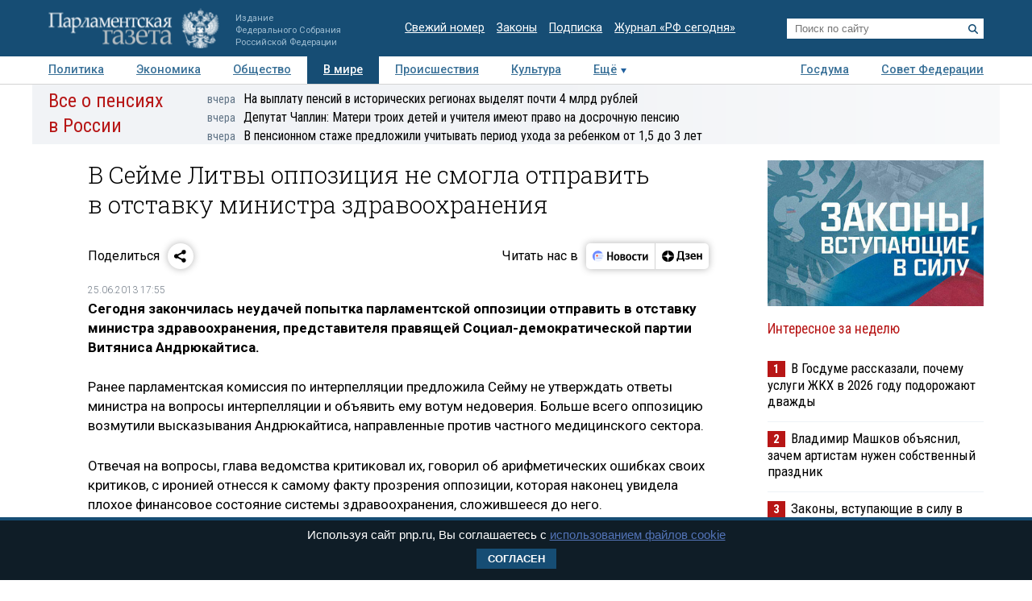

--- FILE ---
content_type: application/javascript
request_url: https://smi2.ru/counter/settings?payload=COTLAhjP24fZvjM6JDk2ZjViNWU1LWVmZTEtNDE1YS1hZTgwLTExZjg5MjhlNjU3Yw&cb=_callbacks____0mkqxytvi
body_size: 1516
content:
_callbacks____0mkqxytvi("[base64]");